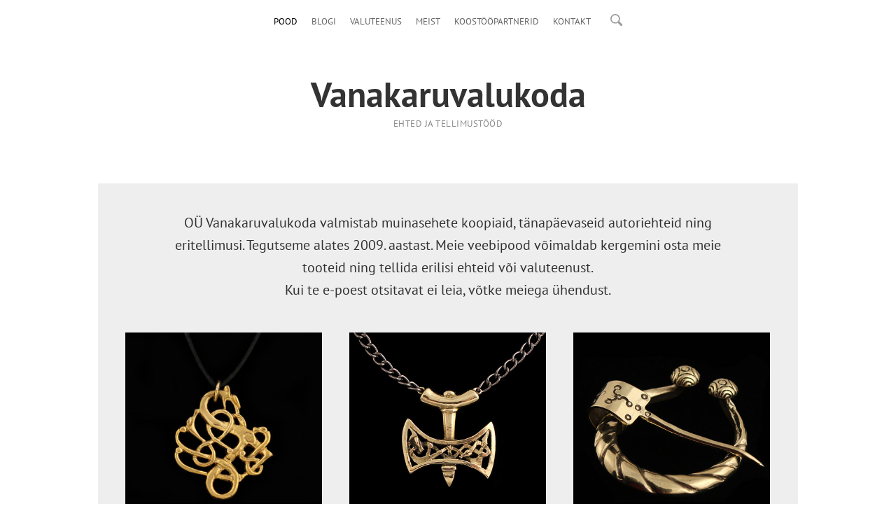

--- FILE ---
content_type: text/html; charset=utf-8
request_url: https://vanakaruvalukoda.ee/et
body_size: 7123
content:
<!DOCTYPE html>
<html class="common-page item-list-page content-page publicmode site-search-closed language-flags-disabled" lang="et">
  <head prefix="og: http://ogp.me/ns#">
    
<!--[if IE]><meta http-equiv="X-UA-Compatible" content="IE=edge"><![endif]-->


<meta http-equiv="Content-Type" content="text/html; charset=utf-8">
<meta name="viewport" content="width=device-width, initial-scale=1, minimum-scale=1, user-scalable=no">
<meta name="format-detection" content="telephone=no">






<link href="//static.voog.com/designs/78/stylesheets/main.min.css?v=longyearbyen-1.3.3" media="screen" rel="stylesheet" type="text/css"/>



  <link rel="stylesheet" href="//static.voog.com/libs/edicy-search/latest/edicy-search.css">


<style type="text/css" data-voog-style> :root { --wrap-max-width: 1000px; --main-font-family: "PT Sans", sans-serif; --main-color: rgba(0, 0, 0, 0.8); --secondary-color: #000; --third-color: #eee077; --body-background-color: #fff;} :root { --menu-main-font-size: 13px; --menu-main-color: #000; --menu-main-hover-color: #000; --menu-main-background-color: #eee077; --menu-main-active-color: #000;} :root { --headings-font-family: "PT Sans", sans-serif;} :root { --product-list-box-width: 33.3%; --product-box-image-radius: 0; --product-box-line-height: 1.2; --product-box-font-size: 18px; --product-box-font-style: normal; --product-box-text-decoration: none; --product-box-text-transform: none; --product-list-box-color: rgba(0, 0, 0, 0.8);} :root { --product-title-alignment: left; --product-title-size: 36px; --product-title-font-weight: 700; --product-title-font-style: normal; --product-title-font-text-decoration: none; --product-title-color: #000; --product-price-size: 24px; --product-price-font-weight: 700; --product-price-font-style: normal; --product-price-font-text-decoration: none; --product-price-color: #000; --product-description-size: 20px; --product-description-font-weight: 400; --product-description-font-style: normal; --product-description-font-text-decoration: none; --product-description-color: #8D9091;} :root { --menu-sub-font-size: 20px; --menu-sub-color: #000; --menu-sub-hover-color: #000; --submenu-link-background-color: #eee077; --menu-sub-active-color: #000; --content-body-color: rgba(0, 0, 0, 0.8); --content-link-color: rgba(0, 0, 0, 0.8); --content-link-hover-color: #eee077; --content-background-color: #eee;} :root { --content-button-padding: 20px; --content-button-font-size: 18px; --content-button-background-color: transparent; --content-button-font-style: normal; --content-button-text-decoration: none; --content-button-text-transform: uppercase; --content-button-color: rgba(0, 0, 0, 0.8); --content-button-hover-color: rgba(0, 0, 0, 0.8);} :root { --form-field-font-size: 18px; --form-field-font-weight: 400; --form-field-font-style: normal; --form-field-text-decoration: none; --form-field-text-transform: none; --form-field-color: rgba(0, 0, 0, 0.8); --form-field-background-color: white;} .site-container { background-color: var(--body-background-color);}@media screen and (min-width: 641px) { .item-list-page .content-item-box { width: var(--product-list-box-width); }}.item-top .top-inner { border-radius: var(--product-box-image-radius);}.item-placeholder { color: var(--product-list-box-color);}.item-title { line-height: var(--product-box-line-height);}.item-title .item-link { -webkit-text-decoration: var(--product-box-text-decoration); text-decoration: var(--product-box-text-decoration);}.item-list-page .item-title { font-style: var(--product-box-font-style); text-transform: var(--product-box-text-transform);}.content-item-box .item-title { color: var(--product-list-box-color);}@media screen and (min-width: 641px) { .content-item-box .item-title { font-size: var(--product-box-font-size); }}.site-container .wrap { max-width: var(--wrap-max-width);}.wrap .page-content { background: var(--content-background-color);}body { font-family: var(--main-font-family);}.mobile-menu { font-family: var(--main-font-family);}.menu:not(.menu-vertical) li { font-size: var(--menu-main-font-size);}.menu:not(.menu-vertical) li a:hover { color: var(--menu-main-hover-color); background-color: var(--menu-main-background-color);}.menu-main li a { color: var(--menu-main-color);}.menu-main li.selected a { color: var(--menu-main-active-color);}.menu-horizontal.menu-sub li { font-size: var(--menu-sub-font-size);}.menu-horizontal.menu-sub li a { color: var(--menu-sub-color);}.menu-horizontal.menu-sub li a:hover { color: var(--menu-sub-hover-color); background: var(--submenu-link-background-color);}.menu-horizontal.menu-sub li a.current { color: var(--menu-sub-active-color);}.pswp__caption__center { font-family: var(--main-font-family);}.blog-and-news-page .article-title { font-family: var(--headings-font-family);}.blog-and-news-page .articles-listing .article-title { font-family: var(--main-font-family);}.content-area,.content-area p { color: var(--content-body-color);}.content-area h1,.content-area h2,.content-area h3,.content-area h4,.content-area h5,.content-area h6 { font-family: var(--headings-font-family);}.content-area.header-content h1 { font-family: var(--headings-font-family);}.content-area.header-content h2 { font-family: var(--headings-font-family);}.content-area.header-content h3 { font-family: var(--headings-font-family);}.content-area.introtext,.content-area.introtext h1,.content-area.introtext h2,.content-area.introtext h3 { font-family: var(--main-font-family);}.content-area a { color: var(--content-link-color); border-bottom: 5px solid var(--content-link-hover-color);}.content-area a:hover { background: var(--content-link-hover-color);}.content-area .custom-btn,.content-area .edy-product-widget-list .edy-product-widget-item-wrap .edy-product-widget-item .edy-product-widget-item-details-wrap .edy-product-widget-item-btn-wrap .edy-product-widget-item-btn { padding: calc(var(--content-button-padding) - 8px) var(--content-button-padding); font-size: var(--content-button-font-size); font-style: var(--content-button-font-style); color: var(--content-button-color); -webkit-text-decoration: var(--content-button-text-decoration); text-decoration: var(--content-button-text-decoration); text-transform: var(--content-button-text-transform);}.content-area .custom-btn:not(.custom-btn-disabled),.content-area .edy-product-widget-list .edy-product-widget-item-wrap .edy-product-widget-item .edy-product-widget-item-details-wrap .edy-product-widget-item-btn-wrap .edy-product-widget-item-btn:not(.custom-btn-disabled) { background: var(--content-button-background-color);}.content-area .custom-btn:not(.custom-btn-disabled):hover,.content-area .edy-product-widget-list .edy-product-widget-item-wrap .edy-product-widget-item .edy-product-widget-item-details-wrap .edy-product-widget-item-btn-wrap .edy-product-widget-item-btn:not(.custom-btn-disabled):hover { color: var(--content-button-hover-color); background-color: var(--content-button-background-color);}.content-area .edy-buy-button-price-container .edy-buy-button-effective-price,.content-area .edy-buy-button-price-container .edy-buy-button-price-original { color: var(--content-body-color);}.content-area .article-read-more-btn { font-style: var(--content-button-font-style); color: var(--content-button-color); -webkit-text-decoration: var(--content-button-text-decoration); text-decoration: var(--content-button-text-decoration); text-transform: var(--content-button-text-transform); background: var(--content-button-background-color);}.content-area .article-read-more-btn:hover { color: var(--content-button-hover-color); background-color: var(--content-button-background-color);}.content-area .form_field_textfield,.content-area .form_field_textarea,.content-area .form_field_select { font-size: var(--form-field-font-size); font-style: var(--form-field-font-style); font-weight: var(--form-field-font-weight); color: var(--form-field-color); -webkit-text-decoration: var(--form-field-text-decoration); text-decoration: var(--form-field-text-decoration); text-transform: var(--form-field-text-transform); background-color: var(--form-field-background-color);}.content-area label .form_field_checkbox + .form_control_indicator::before { background-color: var(--form-field-background-color); border-color: var(--secondary-color);}.content-area label .form_field_checkbox:checked + .form_control_indicator::before { background-color: var(--secondary-color);}.content-area label .form_field_radio + .form_control_indicator::before { border-color: var(--form-field-background-color); outline-color: var(--secondary-color);}.content-area label .form_field_radio:checked + .form_control_indicator::before { background-color: var(--secondary-color);}.content-area .form_submit input { padding: calc(var(--content-button-padding) - 8px) var(--content-button-padding); font-family: var(--main-font-family); font-size: var(--content-button-font-size); font-style: var(--content-button-font-style); color: var(--content-button-color); -webkit-text-decoration: var(--content-button-text-decoration); text-decoration: var(--content-button-text-decoration); text-transform: var(--content-button-text-transform); background: var(--content-button-background-color);}.content-area .form_submit input:hover { color: var(--content-button-hover-color); background-color: var(--content-button-background-color);}.product-page .content-header h1 { font-size: var(--product-title-size); font-weight: var(--product-title-font-weight); font-style: var(--product-title-font-style); -webkit-text-decoration: var(--product-title-font-text-decoration); text-decoration: var(--product-title-font-text-decoration); color: var(--product-title-color); text-align: var(--product-title-alignment);}.product-page .formatted .content-product-description { font-size: var(--product-description-size); font-weight: var(--product-description-font-weight); font-style: var(--product-description-font-style); -webkit-text-decoration: var(--product-description-font-text-decoration); text-decoration: var(--product-description-font-text-decoration);}.product-page .formatted .content-product-description,.product-page .formatted .content-product-description a { color: var(--product-description-color);}.product-page .product-price { color: var(--product-price-color); font-size: var(--product-price-size); font-weight: var(--product-price-font-weight); font-style: var(--product-price-font-style); -webkit-text-decoration: var(--product-price-font-text-decoration); text-decoration: var(--product-price-font-text-decoration);}</style>


<script src="//static.voog.com/designs/78/javascripts/modernizr-custom.min.js"></script>


<title>Pood – Vanakaruvalukoda</title>




<meta property="og:type" content="website">
<meta property="og:url" content="https://vanakaruvalukoda.ee/et">
<meta property="og:title" content="Pood – Vanakaruvalukoda">
<meta property="og:site_name" content="Vanakaruvalukoda">










<script type="application/ld+json">{"@context":"http://schema.org","@type":"BreadcrumbList","itemListElement":[{"@type":"ListItem","position":1,"item":{"@id":"https://vanakaruvalukoda.ee/et","name":"Pood"}}]}</script>










  
<style type="text/css" data-voog-style-variables>:root {}
</style><script>(function(d){if(function(){var r,s=d.createElement("style");s.innerHTML="root: { --tmp: red; }";d.head.appendChild(s);r=!!(window.CSS&&CSS.supports&&CSS.supports("color","var(--tmp)"));s.parentNode.removeChild(s);return!r}()){var ds1="[data-voog-style]",ds2="[data-voog-style-variables]",rv=/(--[A-Za-z\d_-]+?)\s*:\s*(.+?)\s*;/gi,rx=/[^\s;]+\s*:\s*[^{;}\n]*?var\(\s*.+?\s*\)\s*[^;}\n]*?;/gi,sv=d.querySelectorAll(ds1+","+ds2),s=d.querySelectorAll(ds1),i=0,src="",vars={},m;for(;i<sv.length;src+=sv[i++].innerHTML);while((m=rv.exec(src))!==null&&(vars[m[1]]=m[2]));for(i=s.length;i--;){s[i].innerHTML=s[i].innerHTML.replace(rx,function(r){var sr=r,rep=false;sr=sr.replace(/var\(\s*(.+?)\s*\)/gi,function(st,k){if(vars[k]!==undefined){rep=true;return vars[k]}else{return st}});return rep?sr+r:r})}}})(document);
</script>
<script>VoogEcommerce = { storeInfo: {"currency":"EUR","tax_rate":"0.0","price_entry_mode":"net","currency_symbol":"€","decimal_places":2,"default_language":"et","dimension_display_unit":"cm","dimension_unit":"m","is_publicly_unavailable":false,"min_cart_total":"0.0","missing_required_settings":[],"missing_required_settings?":false,"preferred_payment_types":[],"shopping_cart_version":2,"terms_agreement_required":true,"weight_display_unit":"kg","weight_unit":"kg","company_name":"Vanakaruvalukoja e-pood","bank_details":"IBAN EE432200221046597495\nSWIFT kood/BIC HABAEE2X","terms_url":"http://vanakaruvalukoda.voog.com/muugi-ja-tagastustingimused","products_url_slug":"products","address":{"company_name":"Vanakaruvalukoda OÜ","address1":"Soinaste 41b","address2":null,"city":"Tartu","zip_code":"50404","state":"Tartumaa","country_code":"ee"},"email":"vanakaruvalukoda@gmail.com"}, hasProducts: true };</script>
<link href="//static.voog.com/libs/voog-ecommerce/1.9.1/shopping-cart-v2.css" media="screen" rel="stylesheet" />
</head>

  <body>
    <svg class="svg-spritesheet">
  <defs>
    <symbol id="ico-clear">
      <path d="M10 11.414L6.464 14.95 5.05 13.536 8.586 10l-3.61-3.61L6.39 4.977 10 8.586l3.536-3.536 1.414 1.414L11.414 10l3.462 3.462-1.414 1.414L10 11.414zM10 20c5.523 0 10-4.477 10-10S15.523 0 10 0 0 4.477 0 10s4.477 10 10 10z"/>
    </symbol>

    <symbol id="ico-toggle">
      <g fill-rule="nonzero" fill="currentColor">
        <path d="M.065 27.228l2.12-7.778 5.658 5.657-7.778 2.12v.001zM27.29.004l-2.123 7.778-5.657-5.656L27.29.004z"/>
        <path d="M10.672 13.793L13.5 16.62l-8.485 8.487-2.83-2.83 8.487-8.484zM22.34 2.126l2.827 2.828-8.485 8.485-2.828-2.83 8.486-8.483z"/>
      </g>
    </symbol>
  </defs>
</svg>

    <div class="site-container">
      <div class="wrap">
        <header class="site-header">
  <div class="header-top">
    <nav class="menu-main">
  <ul class="menu menu-horizontal menu-public menu-level-1">
    
      
        
          <li class="selected current selected"><a href="/et">Pood</a></li>
        
      
    

    
      
        
          
            
          
        
      
    
      
        
          
            
          
        
      
    
      
        
          
            
          
        
      
    
      
        
          
            
          
        
      
    
      
        
          
            
          
        
      
    
      
        
          
            
          
        
      
    
      
        
          
            
              <li><a href="/blogi">Blogi</a></li>
            
          
        
      
    
      
        
          
            
              <li><a href="/valuteenus">Valuteenus</a></li>
            
          
        
      
    
      
        
          
            
              <li><a href="/meist">Meist</a></li>
            
          
        
      
    
      
        
          
            
              <li><a href="/koostoopartnerid">Koostööpartnerid</a></li>
            
          
        
      
    
      
        
          
            
              <li><a href="/kontakt">Kontakt</a></li>
            
          
        
      
    
  </ul>

  
</nav>


    

    <a href="#" class="mobile-menu-toggler"><span></span></a>

    
      <button class="site-search-btn js-toggle-site-search js-prevent-sideclick">
        <svg xmlns="http://www.w3.org/2000/svg" width="16.75" height="16.906" viewBox="0 0 16.75 16.906">
          <defs>
            <style>
              .cls-1 {
                fill: #333;
                fill-rule: evenodd;
                opacity: 0.5;
              }
            </style>
          </defs>
          <path id="luup_copy_4" data-name="luup copy 4" class="cls-1" d="M919.626,32.664a7.482,7.482,0,0,1-2.422.445,6.8,6.8,0,0,1-6.788-6.8c0-.008,0-0.013,0-0.021a6.794,6.794,0,0,1,6.783-6.754V19.526a6.795,6.795,0,0,1,6.788,6.8,8.791,8.791,0,0,1-.531,2.637A5.97,5.97,0,0,1,919.626,32.664Zm-7.554-6.342a5.13,5.13,0,0,0,9.844,2.016l0.024-.056c0.056-.135.107-0.273,0.152-0.414,0.009-.028.017-0.057,0.025-0.086,0.041-.136.078-0.275,0.107-0.415,0.008-.035.012-0.071,0.019-0.107,0.025-.137.049-0.275,0.063-0.415,0-.047,0-0.095.008-0.142,0.01-.129.02-0.259,0.02-0.39A5.131,5.131,0,0,0,912.072,26.322Zm14.647,7.554-3.846-3.846a6.838,6.838,0,0,1-2.152,2.074l3.885,3.885A1.494,1.494,0,0,0,926.719,33.876Z" transform="translate(-910.406 -19.531)"/>
        </svg>
      </button>
    
  </div>

  <div class="content-area header-content">Vanakaruvalukoda</div><div class="content-area slogan">ehted ja tellimustööd</div>
</header>


        <main class="page-content" role="main">
          <ul class="menu menu-item-list">
  
    
  

  


  
  
    
  
    
  
    
  
    
  
    
  
    
  
    
  
    
  
    
  
    
  
    
  
    
  
    
  
    
  
    
  

  
  

  
  

  
  

  
  



  
    
  
</ul>


          <div class="content-inner content-area" data-search-indexing-allowed="true">








<div style="text-align: center;">OÜ Vanakaruvalukoda valmistab muinasehete koopiaid, tänapäevaseid autoriehteid ning eritellimusi. Tegutseme alates 2009. aastast. Meie veebipood võimaldab kergemini osta meie tooteid ning tellida erilisi ehteid või valuteenust.<br>Kui te e-poest otsitavat ei leia, võtke meiega ühendust.<br></div>









          </div>

          <section class="content-item-boxes">
            
              
                
                  


  <a class="content-item-box with-image js-content-item-box" href="/ripatsid">
    <div class="item-top">
      <div class="top-inner aspect-ratio-inner">
        
          <div class="loader js-loader"></div>
          <img class="item-image image-landscape is-cropped js-lazyload" data-original="//media.voog.com/0000/0041/4647/photos/urnesi%20ripats-1.jpg">
        
      </div>
    </div>

    <h2 class="item-title">Ajaloolised ripatsid</h2>
  </a>


                
              
                
                  


  <a class="content-item-box with-image js-content-item-box" href="/ripatsidf">
    <div class="item-top">
      <div class="top-inner aspect-ratio-inner">
        
          <div class="loader js-loader"></div>
          <img class="item-image image-landscape is-cropped js-lazyload" data-original="//media.voog.com/0000/0041/4647/photos/Mj%C3%B6lnirhaamer.jpg">
        
      </div>
    </div>

    <h2 class="item-title">Ripatsid</h2>
  </a>


                
              
                
                  


  <a class="content-item-box with-image js-content-item-box" href="/soled">
    <div class="item-top">
      <div class="top-inner aspect-ratio-inner">
        
          <div class="loader js-loader"></div>
          <img class="item-image image-landscape is-cropped js-lazyload" data-original="//media.voog.com/0000/0041/4647/photos/Hoburauds%C3%B5lg%20keeru1-1.jpg">
        
      </div>
    </div>

    <h2 class="item-title">Sõled</h2>
  </a>


                
              
                
                  


  <a class="content-item-box with-image js-content-item-box" href="/korvarongad">
    <div class="item-top">
      <div class="top-inner aspect-ratio-inner">
        
          <div class="loader js-loader"></div>
          <img class="item-image image-landscape is-cropped js-lazyload" data-original="//media.voog.com/0000/0041/4647/photos/Siili%20k%C3%B5rvakad.jpg">
        
      </div>
    </div>

    <h2 class="item-title">Kõrvarõngad</h2>
  </a>


                
              
                
                  


  <a class="content-item-box with-image js-content-item-box" href="/kaevorud">
    <div class="item-top">
      <div class="top-inner aspect-ratio-inner">
        
          <div class="loader js-loader"></div>
          <img class="item-image image-landscape is-cropped js-lazyload" data-original="//media.voog.com/0000/0041/4647/photos/K%C3%A4ev%C3%B5ru%20lame1.jpg">
        
      </div>
    </div>

    <h2 class="item-title">Käevõrud</h2>
  </a>


                
              
                
                  


  <a class="content-item-box with-image js-content-item-box" href="/eritellimused">
    <div class="item-top">
      <div class="top-inner aspect-ratio-inner">
        
          <div class="loader js-loader"></div>
          <img class="item-image image-square is-cropped js-lazyload" data-original="//media.voog.com/0000/0041/4647/photos/tiny_dragons_first_love_by_ugrik-d8c4iaw.jpg">
        
      </div>
    </div>

    <h2 class="item-title">Eritellimusel valminud tooted</h2>
  </a>


                
              
                
              
                
              
                
              
                
              
                
              
            

          </section>
        </main>

        <footer class="site-footer">
  <div class="inner content-area">

<a href="mailto:vanakaruvalukoda@gmail.com" target="_self">vanakaruvalukoda@gmail.com</a> &nbsp; +372 55588985 &nbsp;&nbsp;<a href="/muugi-ja-tagastustingimused" target="_self">Müügi- ja tagastustingimused</a>


  </div>
  
    <div class="voog-reference">
      <a href="https://www.voog.com/?utm_source=edicypages&amp;utm_medium=referral&amp;utm_campaign=edicy_footerlink">
        Voog. Tee ise koduleht!
      </a>
    </div>
  
</footer>

      </div>
    </div>

    <div id="mobile-menu" class="mobile-menu js-menu-lang-wrap flags-disabled">
  <a href="#" class="mobile-menu-close"></a>
  

  

  <div class="navigation-menu">
    <ul>
      
        
          
            <li class="selected current selected"><a href="/et">Pood</a></li>
          
        
      

      
        
          
            
              
            
          
        
      
        
          
            
              
            
          
        
      
        
          
            
              
            
          
        
      
        
          
            
              
            
          
        
      
        
          
            
              
            
          
        
      
        
          
            
              
            
          
        
      
        
          
            
              
                <li><a href="/blogi">Blogi</a></li>
              
            
          
        
      
        
          
            
              
                <li><a href="/valuteenus">Valuteenus</a></li>
              
            
          
        
      
        
          
            
              
                <li><a href="/meist">Meist</a></li>
              
            
          
        
      
        
          
            
              
                <li><a href="/koostoopartnerid">Koostööpartnerid</a></li>
              
            
          
        
      
        
          
            
              
                <li><a href="/kontakt">Kontakt</a></li>
              
            
          
        
      

      
    </ul>
  </div>
</div>

    <nav class="menu-language menu-popover js-menu-language-popover js-prevent-sideclick">
  <ul class="menu menu-vertical padding menu-public">
    
      <li class="selected">
        <a class="ico-flags ico-flag-et" href="/et">Eesti keeles</a>
      </li>
    
  </ul>

  
</nav>

    

  <div class="site-search js-prevent-sideclick">
    <form class="search-form js-search-form" method="get">
      <input class="search-input js-search-input" type="search" placeholder="Otsing...">
      <svg class="search-clear js-clear-search-input" width="20" height="20" viewBox="0 0 20 20" xmlns="http://www.w3.org/2000/svg">
        <use xlink:href="#ico-clear"></use>
      </svg>
    </form>

    <div class="voog-search-modal js-voog-search-modal"></div>
  </div>


    

    

<script src="https://cdnjs.cloudflare.com/ajax/libs/jquery/3.2.1/jquery.min.js" integrity="sha256-hwg4gsxgFZhOsEEamdOYGBf13FyQuiTwlAQgxVSNgt4=" crossorigin="anonymous"></script>
<script src="https://cdnjs.cloudflare.com/ajax/libs/jquery_lazyload/1.9.7/jquery.lazyload.min.js" integrity="sha256-gDUQmMJHiRi7gACNeDZJkwW/b01LKr90K4gjJVu7DY4=" crossorigin="anonymous"></script>
<script src="//static.voog.com/designs/78/javascripts/main.min.js?v=longyearbyen-1.3.3"></script>



  <script src="//static.voog.com/libs/edicy-search/latest/edicy-search.js"></script>
  <script>template.bindSiteSearch($('.js-search-form').get(0), 'et', 'Sinu otsingule ei leitud ühtegi vastet');</script>



<script src="//static.voog.com/libs/picturefill/1.9.1/picturefill.min.js"></script>



<script type="text/javascript">
var _ews = _ews || {"_account":"A-414647-1","_tzo":"7200"};

(function() {
  var s = document.createElement('script'); s.type = 'text/javascript'; s.async = true;
  s.src = 'https://s.voog.com/_tr-v1.js';
  (
    document.getElementsByTagName('head')[0] ||
    document.getElementsByTagName('body')[0]
  ).appendChild(s);
})();
</script>
<!-- Global site tag (gtag.js) - Google Analytics -->
<script async src="https://www.googletagmanager.com/gtag/js?id=UA-110401534-1"></script>
<script>
  window.dataLayer = window.dataLayer || [];
  function gtag(){dataLayer.push(arguments);}
  gtag('js', new Date());

  gtag('config', 'UA-110401534-1');
</script>


    


    <script>template.initItemsPage();</script>
  
<script src="//static.voog.com/libs/voog-ecommerce/1.9.1/shopping-cart-v2.js"></script><script>if (!window.Voog.ecommerceConfig || window.Voog.ecommerceConfig.autoRun !== false) {  window.Voog.loadEcommerceTranslations('et');   window.Voog.ShoppingCart.init('et');   window.Voog.buyButtonsManager.init('et'); }</script>
</body>
</html>
